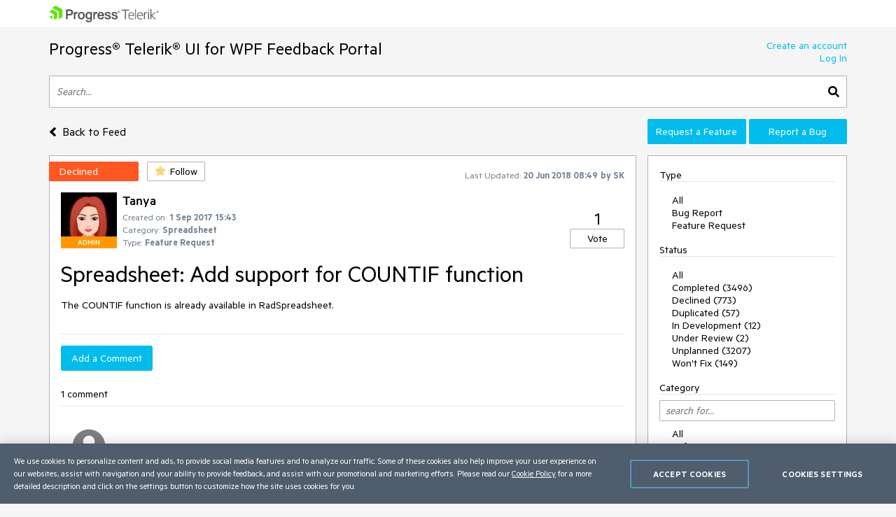

--- FILE ---
content_type: text/html; charset=utf-8
request_url: https://feedback.telerik.com/wpf/1354520-spreadsheet-add-support-for-countif-function
body_size: 17284
content:
<!DOCTYPE html>

<html>
<head>
    <meta name="viewport" content="width=device-width" />
    <link rel="shortcut icon" href="/content/images/favicon.ico" />

    <link rel="preconnect" href="https://stats.g.doubleclick.net">
    <link rel="preconnect" href="https://www.googletagmanager.com">

    <link rel="preload" href="/content/fonts/metric-light.woff2" as="font" crossorigin="anonymous" />
    <link rel="preload" href="/content/fonts/metric-medium.woff2" as="font" crossorigin="anonymous" />
    <link rel="preload" href="/content/fonts/metric-regular.woff2" as="font" crossorigin="anonymous" />
    <link rel="preload" href="/content/fonts/metric-semibold.woff2" as="font" crossorigin="anonymous" />

    
    <title>
        Spreadsheet: Add support for COUNTIF function
    </title>
    
	<meta name="feedback-portal" content="1" />
	<meta name="thread-id" content="1354520" />
	<meta name="thread-status" content="3" />
	<meta name="thread-type" content="2" />
		<meta name="thread-category" content="1158" />


    <link href="/content/css?v=VBn70ooU1jLOoo3ldNhAsf812CHkHXxZObR7XoKz2sA1" rel="stylesheet"/>


    <script src="/bundles/js?v=NcAgLPkyKb5gMPX76CByWNPf1s1P7kz57ffg6AIfn8E1" async></script>


    <script>
        window.addEventListener('DOMContentLoaded', (function () {
            var buttons = document.getElementsByTagName("button");
            for (var i = 0; i < buttons.length; i++) {
                buttons[i].setAttribute('disabled', 'disabled');
            }

            window._fpq = window._fpq || [];
            window._fpq.push(function () {
                for (var i = 0; i < buttons.length; i++) {
                    buttons[i].removeAttribute('disabled');
                }
            });
        }));
    </script>
    <!-- Google Tag Manager -->
    <script>
    window.isMobile = function () {
        var result = false;
        var matches = [
            /(Windows Phone(?: OS)?)\s(\d+)\.(\d+(\.\d+)?)/,
            /(Silk)\/(\d+)\.(\d+(\.\d+)?)/,
            /(Android|Android.*(?:Opera|Firefox).*?\/)\s*(\d+)\.?(\d+(\.\d+)?)?/,
            /(iPhone|iPod).*OS\s+(\d+)[\._]([\d\._]+)/,
            /(iPad).*OS\s+(\d+)[\._]([\d_]+)/,
            /(MeeGo).+NokiaBrowser\/(\d+)\.([\d\._]+)/,
            /(webOS)\/(\d+)\.(\d+(\.\d+)?)/,
            /(BlackBerry|BB10).*?Version\/(\d+)\.(\d+(\.\d+)?)/,
            /(PlayBook).*?Tablet\s*OS\s*(\d+)\.(\d+(\.\d+)?)/,
            /(MSIE)\s+(\d+)\.(\d+(\.\d+)?)/,
            /(tizen).*?Version\/(\d+)\.(\d+(\.\d+)?)/i,
            /(sailfish).*rv:(\d+)\.(\d+(\.\d+)?).*firefox/i,
            /(Mobile).*rv:(\d+)\.(\d+(\.\d+)?).*Firefox/
        ];
        for (var i = 0; i < matches.length; i++) {
            result = matches[i].test(window.navigator.userAgent);
            if (result) {
                break;
            }
        }
        return result;
    }
</script>

<script type="text/plain" class="optanon-category-1">
    if (!isMobile()) {
        (function(w, d, s, l, i) {
		    w[l] = w[l] || [];
		    w[l].push({
		    'gtm.start': new Date().getTime(),
		    event: 'gtm.js'
		});
		    
        var f = d.getElementsByTagName(s)[0],
		j = d.createElement(s),
		dl = l != 'dataLayer' ? '&l=' + l : '';
		j.async = true;
		j.src = 'https://www.googletagmanager.com/gtm.js?id=' + i + dl;
		f.parentNode.insertBefore(j, f);
		})(window, document, 'script', 'dataLayer', "GTM-6X92");
	}
</script>

<script type="text/plain" class="optanon-category-2">
    if (isMobile()) {
	    window._gaq = window._gaq || [];
	    window._gaq.push(['_setAccount', "UA-111455-1"],
	    ['_setDomainName', '.telerik.com'],
	    ['_addIgnoredRef', 'telerik.com'],
	    ['_trackPageview']);

	    var ga = document.createElement('script'); 
        ga.type = 'text/javascript'; 
        ga.async = true;
	    ga.src = '//stats.g.doubleclick.net/dc.js';
	    var s = document.getElementsByTagName('script')[0]; 
        s.parentNode.insertBefore(ga, s);
	}
</script>

<script src="https://cdn.cookielaw.org/consent/3dfce4f2-dab6-4128-9f33-df7e0597da82/otSDKStub.js" data-language="en" type="text/javascript" charset="UTF-8" data-domain-script="3dfce4f2-dab6-4128-9f33-df7e0597da82" async></script>

    <!-- End Google Tag Manager -->

    
    
	<script>
		var isUserAuthenticated = false;
		function initializeUI() {
			$('#replyContent').kendoEditor({
				tools: [
					"formatting",
					"bold",
					"italic",
					"underline",
					"justifyLeft",
					"justifyCenter",
					"justifyRight",
					"insertUnorderedList",
					"insertOrderedList",
					"indent",
					"outdent",
					"createLink",
					"unlink",
					"insertImage",
					"backColor"
				]
			});

			var allowedExtensions = [".zip",".rar",".jpg",".png",".gif"];
			var maxFileSize = 20971520;

			$("#attachments").kendoUpload({
				async: {
					saveUrl: "/tempfile/save",
					removeUrl: "/tempfile/remove",
					autoUpload: true,
					batch: false,
					saveField: 'tempFile',
					removeField: 'name',
				},
				success: onSuccess,
				remove: onRemove,
				upload: onUpload
			});

			function onUpload(e) {
				var file = e.files[0];

				if (file.size <= 0) {
					notificationService.error("File is too small.", null, { timeOut: 0, extendedTimeOut: 0 });
					$('#dAttachmentError').empty();
					e.preventDefault();
					return;
				}

				if (allowedExtensions.indexOf(file.extension.toLowerCase()) < 0) {
					notificationService.error("Incorrect file extension. Please choose file with valid extension.", null, { timeOut: 0, extendedTimeOut: 0 });
					$('#dAttachmentError').empty();
					e.preventDefault();
					return;
				}

				var totalSize = $("#attachments")
					.data('kendoUpload')
					.getFiles()
					.reduce(function (total, currentFile) {
						return total + currentFile.size;
					}, 0);

				if (totalSize > maxFileSize) {
					notificationService.error("Files total size is too large."), null, { timeOut: 0, extendedTimeOut: 0 };
					$('#dAttachmentError').empty();
					e.preventDefault();
					return;
				}
			}

			function onSuccess(e) {
				var files = $("#attachments").data('kendoUpload').getFiles();

				if (e.operation === "upload") {
					e.files[0].tempName = e.response;
				}

				if (e.operation === "remove") {
					var removedFileIndex = files.indexOf(e.files[0]);
					if (removedFileIndex >= 0) {
						files.splice(removedFileIndex, 1);
					}
				}

				$('#replyForm').find('.uploaded-attachment').remove();

				for (var i = 0; i < files.length; i++) {
					$("<input />")
						.attr("name", 'attachments[' + i + '].name')
						.attr("type", 'hidden')
						.addClass('uploaded-attachment')
						.val(files[i].name)
						.appendTo('#replyForm');

					$("<input />")
						.attr("name", 'attachments[' + i + '].tempFileName')
						.attr("type", 'hidden')
						.addClass('uploaded-attachment')
						.val(files[i].tempName)
						.appendTo('#replyForm');
				}

				$('#attachments').blur();
			}

			function onRemove(e) {
				e.data = {
					tempFileName: e.files[0].tempName,
					name: e.files[0].name
				};
			}
		};

		window._fpq = window._fpq || [];
		window._fpq.push(function () {
			if (window.location.hash == '#posted') {
				window.location.hash = '';
				scrollAndShowNotification();
			}
		});

		function onReplySucceeded() {
			initializeUI();
			grecaptcha.render($('#replyCpt')[0])
			$.validator.unobtrusive.parse("#replyForm");

			if (isUserAuthenticated) {
				notificationService.success("Your comment has been posted successfully!");
			} else {
				window.location.href = window.location.href + '#posted';
				window.location.reload();
			}

			$(window).off('beforeunload');
		}

		function submitReply() {
			$('#replyForm').submit();
		}

		function replyBtnClick() {
			var $replyForm = $('#replyForm');
			$replyForm.validate();

			if (!$replyForm.valid()) {
				return;
			}

			if (isUserAuthenticated) {
				grecaptcha.execute();
			} else {
				openAuthPopup('/authentication/logincallback', function () { grecaptcha.execute() });
			}
		}

		function scrollAndShowNotification() {
			$('html, body').animate({
				scrollTop: ($('.comment-box').first().offset().top)
			}, 500);

			notificationService.success("Your comment has been posted successfully!")
		}

		function showReplyContainer(button) {
			$(button).spinLoaderInline();

			loadReplyScripts()
				.then(function () {
					$('#reply-container-toggle').hide();
					$('#reply-container')
						.show(0, function () {
							scrollElementToBottom('btnReply')
						});
                    $(window).on('beforeunload', canLeavePage);
				});
		}

		function canLeavePage() {
            var val = $('#replyContent').data('kendoEditor').value();
            if (val) {
                return 'Are you sure you want to leave this page?'
            }
		}

		var replyScriptsPromise = null;

		function loadReplyScripts() {
			if (!replyScriptsPromise) {
				replyScriptsPromise = Promise.all([
					loadCssAsync('https://kendo.cdn.telerik.com/2019.1.220/styles/kendo.common-office365.min.css'),
					loadCssAsync('https://kendo.cdn.telerik.com/2019.1.220/styles/kendo.office365.min.css'),
					loadCssAsync('https://kendo.cdn.telerik.com/2019.1.220/styles/kendo.office365.mobile.min.css'),
					loadScriptAsync('https://kendo.cdn.telerik.com/2019.1.220/js/jszip.min.js'),
					loadScriptAsync('https://kendo.cdn.telerik.com/2019.1.220/js/kendo.all.min.js'),
					loadRecaptcha()
				])
					.then(function () {
						initializeUI();
					});
			}

			return replyScriptsPromise;
		}

		function loadRecaptcha() {
			return new Promise(function (resolve, reject) {
				window.grecaptchaLoad = function () {
					grecaptcha.render($('#replyCpt')[0]);
					resolve();
				}

				loadScriptAsync('https://www.google.com/recaptcha/api.js?onload=grecaptchaLoad&render=explicit', null, true)
					.then(function () { }, reject);
			});
		}

		function scrollElementToBottom(elementId) {
			var $element = $('#' + elementId);

			if (isInViewPort($element)) {
				return;
			}

			var topOffset = $element.offset().top - $(window).height() + 50;

			if (topOffset <= 0) {
				return;
			}

			$('html, body').animate({
				scrollTop: topOffset
			}, 500);
		}

		function isInViewPort($element) {
			var viewPortTop = $(window).scrollTop();
			var viewPortBottom = viewPortTop + $(window).height();

			var elementTop = $element.offset().top;

			var result = elementTop < viewPortBottom && elementTop > viewPortTop;

			return result;
		}
	</script>


</head>
<body class="row no-gutters">
	<!-- Google Tag Manager (noscript) -->
	<noscript>
		<iframe src="https://www.googletagmanager.com/ns.html?id=GTM-6X92"
				height="0" width="0" style="display:none;visibility:hidden"></iframe>
	</noscript>
	<!-- End Google Tag Manager (noscript) -->
	<div class="col-12">
		<div class="header mb-3 pr-sm-0 pl-sm-0 pl-3 pr-3">
			<div class="container">
				<a href="https://www.telerik.com/" class="e2e-progress-telerik-link row">
					<img class="logo" src="/content/images/logo.png" />
				</a>
			</div>
		</div>
		<div class="pr-sm-0 pl-sm-0 pl-3 pr-3">
			<div class="container e2e-main-container">





<div class="row justify-content-between">
    <div class="portal-header col p-0 pb-3">
        <a href="/wpf" class="txt-link e2e-portal-name-link">
            Progress&#174; Telerik&#174; UI for WPF Feedback Portal
        </a>
    </div>
    <div class="side-bar-toggle col-auto d-md-none d-flex align-items-end pb-3">
		<svg xmlns="http://www.w3.org/2000/svg" viewBox="0 0 448 512"><path d="M16 132h416c8.837 0 16-7.163 16-16V76c0-8.837-7.163-16-16-16H16C7.163 60 0 67.163 0 76v40c0 8.837 7.163 16 16 16zm0 160h416c8.837 0 16-7.163 16-16v-40c0-8.837-7.163-16-16-16H16c-8.837 0-16 7.163-16 16v40c0 8.837 7.163 16 16 16zm0 160h416c8.837 0 16-7.163 16-16v-40c0-8.837-7.163-16-16-16H16c-8.837 0-16 7.163-16 16v40c0 8.837 7.163 16 16 16z" /></svg>
    </div>
    <div class="col-auto p-0 d-none d-md-inline-block pb-3">
            <a href="https://www.telerik.com/login/v2/telerik#register" target="_blank" class="row justify-content-end no-gutters e2e-create-account-link">Create an account</a>
            <a href="javascript:void(0)" class="row justify-content-end no-gutters e2e-log-in-link" onclick="window.openAuthPopup('/Authentication/LogInCallback')">Log In</a>
    </div>
</div>

<div class="row mb-3">
    <div class="col p-0">
        <div class="search-container">
<form action="/wpf/search" class="row no-gutters justify-content-between" method="get">                <input id="txtSearch" type="text" name="searchterm" class="search-box col e2e-main-search" maxlength="500" placeholder="Search..." />
				<button class="search-btn col-auto e2e-main-search-button">
					<svg xmlns="http://www.w3.org/2000/svg" viewBox="0 0 512 512"><path d="M505 442.7L405.3 343c-4.5-4.5-10.6-7-17-7H372c27.6-35.3 44-79.7 44-128C416 93.1 322.9 0 208 0S0 93.1 0 208s93.1 208 208 208c48.3 0 92.7-16.4 128-44v16.3c0 6.4 2.5 12.5 7 17l99.7 99.7c9.4 9.4 24.6 9.4 33.9 0l28.3-28.3c9.4-9.4 9.4-24.6.1-34zM208 336c-70.7 0-128-57.2-128-128 0-70.7 57.2-128 128-128 70.7 0 128 57.2 128 128 0 70.7-57.2 128-128 128z" /></svg>
				</button>
</form>        </div>
    </div>
</div>

<div class="row top-nav mb-3">
		<div class="pl-0 col-lg-8 col-xl-9 align-self-xl-center align-self-sm-end">
			<span>
				<a class="txt-link no-hover e2e-back-to-feed-button" href="/wpf">
					<svg xmlns="http://www.w3.org/2000/svg" class="arrow-back-to-feed mr-1 u-vam" viewBox="0 0 256 512"><path d="M31.7 239l136-136c9.4-9.4 24.6-9.4 33.9 0l22.6 22.6c9.4 9.4 9.4 24.6 0 33.9L127.9 256l96.4 96.4c9.4 9.4 9.4 24.6 0 33.9L201.7 409c-9.4 9.4-24.6 9.4-33.9 0l-136-136c-9.5-9.4-9.5-24.6-.1-34z" /></svg>
					<span class="h4 u-vam">Back to Feed</span>
				</a>
				</span>
			</div>
    <div class="pb-3 pb-lg-0 col-lg-4 col-md-12 col-xl-3 p-0 align-self-end order-first order-lg-last">
        <div class="row no-gutters">
                <a class="col-md col-lg-12 col-xl mt-xl-0 mt-2 btn-accent e2e-submit-issue-link "
                   target="_blank"
                   href="https://www.telerik.com/account/support-center/contact-us/technical-support?fbp=true&amp;pid=601&amp;type=2&amp;spid=&amp;q=">
                    Request a Feature
                </a>
                <a class="col-md col-lg-12 col-xl mt-xl-0 mt-2 btn-accent e2e-submit-issue-link ml-xl-1 ml-lg-0 ml-0 ml-md-1"
                   target="_blank"
                   href="https://www.telerik.com/account/support-center/contact-us/technical-support?fbp=true&amp;pid=601&amp;type=3&amp;spid=&amp;q=">
                    Report a Bug
                </a>
        </div>
    </div>
</div>

<div class="row">
    <div class="col-12 col-md-8 col-xl-9 pl-0 pr-0 pr-md-3">







<div id="thread-details-1354520" class="thread-box pt-2 e2e-ticket-box">
	<div class="row justify-content-between no-gutters mr-3">

		<div class="col-auto u-ml-1">
			<div>
				<div class="d-inline-block thread-status e2e-thread-status thread-status-declined" data-title="Not a valid feature request or bug report.">
					Declined
				</div>
				<div class="d-inline-block pl-2">
					
<div id="follow-1354520">
<form action="/follower/follow" data-ajax="true" data-ajax-begin="$(&#39;#follow-1354520 button&#39;).prop(&#39;disabled&#39;, true)" data-ajax-failure="notificationService.defaultError()" data-ajax-mode="replace-with" data-ajax-success="window.reloadPage()" data-ajax-update="#follow-1354520" id="form0" method="post">		<input type="hidden" name="id" value="1354520" />
		
			<input name="__RequestVerificationToken" type="hidden" value="19Qs6XRuwPcvi72gRpKWx3tHpMkYSlouWo-njnrgFTuZSJJDpoi91yU7UeOAdhwg-tBx-4itf751qEkWSlWjIcy8VhGLLUBLijbL9l3hZW6aAGMnOtxqJtiRzm25A2ZCo51SsoLDcIq2lKj7jYA5xA2" />
		
			<button class="portal-btn btn-follow e2e-follow-btn"
					type="button"
					onclick="openAuthPopup('/authentication/logincallback', function() {$('#follow-1354520 form').submit()}); return false">
				<svg xmlns="http://www.w3.org/2000/svg" viewBox="0 0 576 512"><path d="M259.3 17.8L194 150.2 47.9 171.5c-26.2 3.8-36.7 36.1-17.7 54.6l105.7 103-25 145.5c-4.5 26.3 23.2 46 46.4 33.7L288 439.6l130.7 68.7c23.2 12.2 50.9-7.4 46.4-33.7l-25-145.5 105.7-103c19-18.5 8.5-50.8-17.7-54.6L382 150.2 316.7 17.8c-11.7-23.6-45.6-23.9-57.4 0z" /></svg>
				<span>Follow</span>
			</button>
</form></div>
				</div>
			</div>
		</div>
		<div class="col-md col-lg-auto align-self-start text-center d-none d-md-inline-block u-pt10">
			<span class="lbl-sm">Last Updated:</span>
			<span class="txt-sm e2e-last-updated-time" data-utcdate="1529484556397">20 Jun 2018 08:49</span>
			<span class="txt-sm e2e-last-updated-by-user">
				by 					<span class="txt-sm">SK</span>
			</span>
		</div>
	</div>
	<div class="row no-gutters justify-content-between mr-3 mt-3 ml-3">
		<div class="row col no-gutters">
			<div class="col-auto mr-2">
				<div class="avatar-container">
		<img src="/images/adminimages/admin-user-1284.jpg" loading="lazy" 
			 onerror="this.src ='/content/images/default-avatar.svg';this.className='img-def-avatar e2e-avatar-image';this.onerror = null"
			 class="img-avatar e2e-avatar-image" />
	
		<div class="badge-adm e2e-admin-badge">ADMIN</div>
</div>
			</div>
			<div class="row col u-wsnw">
				<div class="col-12">
					<span class="header3 e2e-thread-created-by-user">Tanya</span>
				</div>
				<div class="row no-gutters col-12 align-self-end">
					<div class="col-12">
						<span class="lbl-sm">Created on:</span>
						<span class="txt-sm e2e-created-on" data-utcdate="1504280585870">01 Sep 2017 15:43</span>
					</div>
						<div class="col-12 e2e-ticket-category-section">
							<span class="lbl-sm">Category:</span>
							<span class="txt-sm e2e-ticket-category">Spreadsheet</span>
						</div>
					<div class="col-12">
						<span class="lbl-sm">Type:</span>
						<span class="txt-sm e2e-ticket-type">Feature Request</span>
					</div>
				</div>
			</div>
		</div>
		<div class="col-auto align-self-end">
			
<form action="/vote/votethread" data-ajax="true" data-ajax-begin="$(&#39;#vote-1354520 button&#39;).prop(&#39;disabled&#39;, true)" data-ajax-failure="notificationService.defaultError()" data-ajax-mode="replace-with" data-ajax-success="window.reloadPage()" data-ajax-update="#vote-1354520" id="vote-1354520" method="post">	<div class="row no-gutters justify-content-center">
		<div class="col-auto">
			<span class="txt-lg e2e-votes-count ">1</span>
		</div>
	</div>
	<div class="row no-gutters justify-content-center">
		<div class="col-auto">
				<button class="portal-btn btn-vote e2e-vote-button"
						type="button"
						onclick="openAuthPopup('/authentication/logincallback', function() {
							$('#vote-1354520').submit();
						}); return false">
					Vote
				</button>
		</div>
		<input name="__RequestVerificationToken" type="hidden" value="ZVhaFxnLuQMRY8Qb7bXM78S8-Af4Q61t482DNPSZpVra-vhbt3weeY5KwU-duc-37A5jyy23Tbdqbj2dI8KACJdANoh3On2S7BJRb-dKcB2-YvbpFsWYTxTiLhjXcjdQ7CG5RFjBK0vmj8bgLXyc0g2" />
	</div>
	<input name="portalThreadId" value="1354520" type="hidden" />
	<input name="voteCount" value="1" type="hidden" />
</form>
		</div>
	</div>
	<div class="txt-xl u-wwbw m-3 e2e-thread-title">Spreadsheet: Add support for COUNTIF function</div>
	<div class="u-bb pb-3 mr-3 ml-3">
		<div class="e2e-thread-description u-wwbw msg-content">
			<pre>The COUNTIF function is already available in RadSpreadsheet.</pre>
		</div>


	</div>
	<div id="reply-container-toggle" class="m-3 mb-4">
		<button onclick="showReplyContainer(this)" class="color-btn btn-accent btn-l e2e-add-comment-button">Add a Comment</button>
	</div>
	<div id="reply-container" class="m-3 mb-5 e2e-reply-section"  style="display:none">
<form action="/wpf/1354520/reply" class="u-bb pb-3" data-ajax="true" data-ajax-begin="$(&#39;#btnReply&#39;).text(&#39;Posting&#39;).spinLoaderInline()" data-ajax-failure="notificationService.defaultError()" data-ajax-method="POST" data-ajax-mode="replace-with" data-ajax-success="onReplySucceeded()" data-ajax-update="#thread-details-1354520" id="replyForm" method="post">			<label for="replyContent">Your Comment</label>
			<textarea data-val="true" data-val-htmlrequired="Comment text is required" autocomplete="off" name="messageContent" id="replyContent" class="w-100 u-h250 mb-2"></textarea>
			<div class="field-validation-valid e2e-comment-validation" data-valmsg-for="messageContent" data-valmsg-replace="true"></div>
			<label class="mt-3 mr-2" for="attachments">Attach files</label>
			<span class="lbl-sm">(Total attached files size should be smaller than <b>20mb</b>. Allowed extensions: <b>.zip, .rar, .jpg, .png, .gif</b>)</span>
			<div class="w-100">
				<input data-val="true" data-val-tempname="Files not yet uploaded" name="attachments" id="attachments" type="file" autocomplete="off" accept=".zip,.rar,.jpg,.png,.gif" />
			</div>
			<div id="dAttachmentError" class="field-validation-valid" data-valmsg-for="attachments" data-valmsg-replace="true"></div>
			
				<div class="g-recaptcha" data-callback="submitReply" data-siteKey="6LfgW3QUAAAAAFVWIO08xZxDocGf3mHApyXN6dvJ" data-size="invisible" id="replyCpt"></div>
				<input name="__RequestVerificationToken" type="hidden" value="856nz2H4X-vM55Zb_XE754bTkgGiXIHv-7a58JaEGyk9O8LX_hQyZvHqtayyBP4Wob0Mz97mGHVE7jZFDG4gHg_mR3XtDyfwskoymUGLFVtXPR7Df9KZhX9ZC4vObifT4Qy3uimmQAJwpvKjt0hHfw2" />
			
			<button id="btnReply" onclick="replyBtnClick()" class="mt-3 color-btn btn-accent btn-l e2e-post-comment-button" type="button">Post Comment</button>
</form>	</div>
	<div class="m-3 pb-2 u-bb e2e-thread-comments-count">
			1 comment
	</div>
		<div class="e2e-comment-box comment-box">
			<div class="row mb-2 no-gutters mr-3 ml-3">
				<div class="col-auto mr-2">
					<div class="avatar-container">
		<img src="/content/images/default-avatar.svg" class="img-def-avatar e2e-avatar-image" loading="lazy" />
	
</div>
				</div>
				<div class="row col-auto align-self-end u-wsnw">
					<div class="col-12">
						<span class="header3 e2e-comment-created-by-user">SK</span>
					</div>
					<div class="col-12">
						<span class="lbl-sm">Posted on:</span>
						<span class="txt-sm e2e-posted-on" data-utcdate="1529484556397">20 Jun 2018 08:49</span>
					</div>
				</div>
			</div>
			<div class="e2e-comment-description-wrapper thread-message u-wwbw col-12 p-3 ">
				<div class="e2e-comment-description msg-content">
					<pre>hi can any one have idea </pre>
				</div>
			</div>
		</div>
</div>
</div>
    <div class="side-bar-container col-md-4 col-xl-3 p-0 d-md-inline-block d-none">


        <div class="col-8 col-sm-6 col-md-12 side-bar pl-3 pr-3">
            <div class="mt-2 d-md-none">
                    <a href="https://www.telerik.com/login/v2/telerik#register" target="_blank" class="d-block pt-1 pb-1 w-100">Create an account</a>
                    <a href="javascript:void(0)" class="d-block pt-1 pb-1 w-100" onclick="window.openAuthPopup('/Authentication/LogInCallback')">Log In</a>

                <div class="mt-3 mb-3 u-bb">View</div>
                <ul class="side-bar-list pb-2">
                        <li class="">
                            <a class="txt-link  pt-1 pb-1 d-inline-block w-100" href="/wpf?listMode=Recent">Recently Updated</a>
                        </li>
                        <li class="">
                            <a class="txt-link  pt-1 pb-1 d-inline-block w-100" href="/wpf?listMode=New">New Items</a>
                        </li>
                        <li class="">
                            <a class="txt-link  pt-1 pb-1 d-inline-block w-100" href="/wpf?listMode=Popular">Most Popular</a>
                        </li>
				<li class="">
					<a class="txt-link  pt-1 pb-1 d-inline-block w-100" href="/wpf/status-info">Status Info</a>
				</li>
                </ul>
            </div>
            <div class="u-bb mt-2 mb-3">Type</div>
            <ul class="side-bar-list e2e-side-bar-type">
                <li class="">
                    <a class="txt-link e2e-all-types-link e2e-type-link pt-1 pb-1 w-100 d-inline-block d-md-inline" href="/wpf">All</a>
                </li>
                    <li class="">
                        <a class="txt-link e2e-type-link pt-1 pb-1 w-100 d-inline-block d-md-inline" href="/wpf?typeId=3">Bug Report</a>
                    </li>
                    <li class="">
                        <a class="txt-link e2e-type-link pt-1 pb-1 w-100 d-inline-block d-md-inline" href="/wpf?typeId=2">Feature Request</a>
                    </li>
            </ul>
            <div class="u-bb mt-3 mb-3">Status</div>
            <ul class="side-bar-list e2e-side-bar-status">
                <li class="">
                    <a class="txt-link e2e-all-statuses-link e2e-status-link pt-1 pb-1 w-100 d-inline-block d-md-inline" href="/wpf">All</a>
                </li>
                    <li class="">
                        <a class="txt-link  e2e-status-link pt-1 pb-1 w-100 d-inline-block d-md-inline" href="/wpf?statusId=2">Completed (3496)</a>
                    </li>
                    <li class="">
                        <a class="txt-link  e2e-status-link pt-1 pb-1 w-100 d-inline-block d-md-inline" href="/wpf?statusId=3">Declined (773)</a>
                    </li>
                    <li class="">
                        <a class="txt-link  e2e-status-link pt-1 pb-1 w-100 d-inline-block d-md-inline" href="/wpf?statusId=31">Duplicated (57)</a>
                    </li>
                    <li class="">
                        <a class="txt-link  e2e-status-link pt-1 pb-1 w-100 d-inline-block d-md-inline" href="/wpf?statusId=6">In Development (12)</a>
                    </li>
                    <li class="">
                        <a class="txt-link  e2e-status-link pt-1 pb-1 w-100 d-inline-block d-md-inline" href="/wpf?statusId=7">Under Review (2)</a>
                    </li>
                    <li class="">
                        <a class="txt-link  e2e-status-link pt-1 pb-1 w-100 d-inline-block d-md-inline" href="/wpf?statusId=4">Unplanned (3207)</a>
                    </li>
                    <li class="">
                        <a class="txt-link  e2e-status-link pt-1 pb-1 w-100 d-inline-block d-md-inline" href="/wpf?statusId=5">Won&#39;t Fix (149)</a>
                    </li>
            </ul>
                <div class="side-bar-header u-bb mt-3 mb-3 mb-md-2">Category</div>
                <input type="text" name="cat-search" class="col-12 d-none d-md-block mb-2 prompt e2e-category-filter" placeholder="search for..." />
                <ul class="side-bar-list cat-list e2e-side-bar-category">
                    <li class="">
                        <a class="txt-link e2e-all-categories-link e2e-category-link pt-1 pb-1 w-100 d-inline-block d-md-inline" href="/wpf">All</a>
                    </li>
                        <li class="cat-link " data-title="UI for WPF">
                            <a class="txt-link e2e-category-link pt-1 pb-1 w-100 d-inline-block d-md-inline" href="/wpf?categoryId=601">UI for WPF</a>
                        </li>
                        <li class="cat-link " data-title="AI Coding Assistant">
                            <a class="txt-link e2e-category-link pt-1 pb-1 w-100 d-inline-block d-md-inline" href="/wpf?categoryId=2870">AI Coding Assistant</a>
                        </li>
                        <li class="cat-link " data-title="AIPrompt">
                            <a class="txt-link e2e-category-link pt-1 pb-1 w-100 d-inline-block d-md-inline" href="/wpf?categoryId=2805">AIPrompt</a>
                        </li>
                        <li class="cat-link " data-title="AutoCompleteBox">
                            <a class="txt-link e2e-category-link pt-1 pb-1 w-100 d-inline-block d-md-inline" href="/wpf?categoryId=1059">AutoCompleteBox</a>
                        </li>
                        <li class="cat-link " data-title="AutoSuggestBox">
                            <a class="txt-link e2e-category-link pt-1 pb-1 w-100 d-inline-block d-md-inline" href="/wpf?categoryId=2196">AutoSuggestBox</a>
                        </li>
                        <li class="cat-link " data-title="Badge">
                            <a class="txt-link e2e-category-link pt-1 pb-1 w-100 d-inline-block d-md-inline" href="/wpf?categoryId=2389">Badge</a>
                        </li>
                        <li class="cat-link " data-title="Barcode">
                            <a class="txt-link e2e-category-link pt-1 pb-1 w-100 d-inline-block d-md-inline" href="/wpf?categoryId=906">Barcode</a>
                        </li>
                        <li class="cat-link " data-title="BarcodeReader">
                            <a class="txt-link e2e-category-link pt-1 pb-1 w-100 d-inline-block d-md-inline" href="/wpf?categoryId=1159">BarcodeReader</a>
                        </li>
                        <li class="cat-link " data-title="Book">
                            <a class="txt-link e2e-category-link pt-1 pb-1 w-100 d-inline-block d-md-inline" href="/wpf?categoryId=716">Book</a>
                        </li>
                        <li class="cat-link " data-title="BreadCrumb">
                            <a class="txt-link e2e-category-link pt-1 pb-1 w-100 d-inline-block d-md-inline" href="/wpf?categoryId=868">BreadCrumb</a>
                        </li>
                        <li class="cat-link " data-title="BulletGraph">
                            <a class="txt-link e2e-category-link pt-1 pb-1 w-100 d-inline-block d-md-inline" href="/wpf?categoryId=803">BulletGraph</a>
                        </li>
                        <li class="cat-link " data-title="BusyIndicator">
                            <a class="txt-link e2e-category-link pt-1 pb-1 w-100 d-inline-block d-md-inline" href="/wpf?categoryId=752">BusyIndicator</a>
                        </li>
                        <li class="cat-link " data-title="Buttons">
                            <a class="txt-link e2e-category-link pt-1 pb-1 w-100 d-inline-block d-md-inline" href="/wpf?categoryId=712">Buttons</a>
                        </li>
                        <li class="cat-link " data-title="Calculator">
                            <a class="txt-link e2e-category-link pt-1 pb-1 w-100 d-inline-block d-md-inline" href="/wpf?categoryId=923">Calculator</a>
                        </li>
                        <li class="cat-link " data-title="Calendar">
                            <a class="txt-link e2e-category-link pt-1 pb-1 w-100 d-inline-block d-md-inline" href="/wpf?categoryId=605">Calendar</a>
                        </li>
                        <li class="cat-link " data-title="Callout">
                            <a class="txt-link e2e-category-link pt-1 pb-1 w-100 d-inline-block d-md-inline" href="/wpf?categoryId=2155">Callout</a>
                        </li>
                        <li class="cat-link " data-title="CardView">
                            <a class="txt-link e2e-category-link pt-1 pb-1 w-100 d-inline-block d-md-inline" href="/wpf?categoryId=2275">CardView</a>
                        </li>
                        <li class="cat-link " data-title="Carousel ">
                            <a class="txt-link e2e-category-link pt-1 pb-1 w-100 d-inline-block d-md-inline" href="/wpf?categoryId=603">Carousel </a>
                        </li>
                        <li class="cat-link " data-title="ChartView">
                            <a class="txt-link e2e-category-link pt-1 pb-1 w-100 d-inline-block d-md-inline" href="/wpf?categoryId=904">ChartView</a>
                        </li>
                        <li class="cat-link " data-title="ChartView3D">
                            <a class="txt-link e2e-category-link pt-1 pb-1 w-100 d-inline-block d-md-inline" href="/wpf?categoryId=1776">ChartView3D</a>
                        </li>
                        <li class="cat-link " data-title="Chat">
                            <a class="txt-link e2e-category-link pt-1 pb-1 w-100 d-inline-block d-md-inline" href="/wpf?categoryId=1854">Chat</a>
                        </li>
                        <li class="cat-link " data-title="CircularProgressBar">
                            <a class="txt-link e2e-category-link pt-1 pb-1 w-100 d-inline-block d-md-inline" href="/wpf?categoryId=2563">CircularProgressBar</a>
                        </li>
                        <li class="cat-link " data-title="CloudUpload">
                            <a class="txt-link e2e-category-link pt-1 pb-1 w-100 d-inline-block d-md-inline" href="/wpf?categoryId=1489">CloudUpload</a>
                        </li>
                        <li class="cat-link " data-title="CollectionNavigator">
                            <a class="txt-link e2e-category-link pt-1 pb-1 w-100 d-inline-block d-md-inline" href="/wpf?categoryId=1024">CollectionNavigator</a>
                        </li>
                        <li class="cat-link " data-title="ColorEditor">
                            <a class="txt-link e2e-category-link pt-1 pb-1 w-100 d-inline-block d-md-inline" href="/wpf?categoryId=924">ColorEditor</a>
                        </li>
                        <li class="cat-link " data-title="ColorPicker">
                            <a class="txt-link e2e-category-link pt-1 pb-1 w-100 d-inline-block d-md-inline" href="/wpf?categoryId=676">ColorPicker</a>
                        </li>
                        <li class="cat-link " data-title="ComboBox">
                            <a class="txt-link e2e-category-link pt-1 pb-1 w-100 d-inline-block d-md-inline" href="/wpf?categoryId=687">ComboBox</a>
                        </li>
                        <li class="cat-link " data-title="ContextMenu">
                            <a class="txt-link e2e-category-link pt-1 pb-1 w-100 d-inline-block d-md-inline" href="/wpf?categoryId=710">ContextMenu</a>
                        </li>
                        <li class="cat-link " data-title="Data Virtualization ">
                            <a class="txt-link e2e-category-link pt-1 pb-1 w-100 d-inline-block d-md-inline" href="/wpf?categoryId=785">Data Virtualization </a>
                        </li>
                        <li class="cat-link " data-title="DataBar">
                            <a class="txt-link e2e-category-link pt-1 pb-1 w-100 d-inline-block d-md-inline" href="/wpf?categoryId=961">DataBar</a>
                        </li>
                        <li class="cat-link " data-title="DataFilter">
                            <a class="txt-link e2e-category-link pt-1 pb-1 w-100 d-inline-block d-md-inline" href="/wpf?categoryId=748">DataFilter</a>
                        </li>
                        <li class="cat-link " data-title="DataForm">
                            <a class="txt-link e2e-category-link pt-1 pb-1 w-100 d-inline-block d-md-inline" href="/wpf?categoryId=826">DataForm</a>
                        </li>
                        <li class="cat-link " data-title="DataPager">
                            <a class="txt-link e2e-category-link pt-1 pb-1 w-100 d-inline-block d-md-inline" href="/wpf?categoryId=750">DataPager</a>
                        </li>
                        <li class="cat-link " data-title="DataServiceDataSource">
                            <a class="txt-link e2e-category-link pt-1 pb-1 w-100 d-inline-block d-md-inline" href="/wpf?categoryId=871">DataServiceDataSource</a>
                        </li>
                        <li class="cat-link " data-title="DatePicker">
                            <a class="txt-link e2e-category-link pt-1 pb-1 w-100 d-inline-block d-md-inline" href="/wpf?categoryId=632">DatePicker</a>
                        </li>
                        <li class="cat-link " data-title="DateRangePicker">
                            <a class="txt-link e2e-category-link pt-1 pb-1 w-100 d-inline-block d-md-inline" href="/wpf?categoryId=2806">DateRangePicker</a>
                        </li>
                        <li class="cat-link " data-title="DateTimePicker">
                            <a class="txt-link e2e-category-link pt-1 pb-1 w-100 d-inline-block d-md-inline" href="/wpf?categoryId=746">DateTimePicker</a>
                        </li>
                        <li class="cat-link " data-title="DesktopAlert">
                            <a class="txt-link e2e-category-link pt-1 pb-1 w-100 d-inline-block d-md-inline" href="/wpf?categoryId=1636">DesktopAlert</a>
                        </li>
                        <li class="cat-link " data-title="Diagram">
                            <a class="txt-link e2e-category-link pt-1 pb-1 w-100 d-inline-block d-md-inline" href="/wpf?categoryId=958">Diagram</a>
                        </li>
                        <li class="cat-link " data-title="Docking">
                            <a class="txt-link e2e-category-link pt-1 pb-1 w-100 d-inline-block d-md-inline" href="/wpf?categoryId=706">Docking</a>
                        </li>
                        <li class="cat-link " data-title="DragAndDropManager">
                            <a class="txt-link e2e-category-link pt-1 pb-1 w-100 d-inline-block d-md-inline" href="/wpf?categoryId=685">DragAndDropManager</a>
                        </li>
                        <li class="cat-link " data-title="DragDropManager">
                            <a class="txt-link e2e-category-link pt-1 pb-1 w-100 d-inline-block d-md-inline" href="/wpf?categoryId=879">DragDropManager</a>
                        </li>
                        <li class="cat-link " data-title="EntityFrameworkCoreDataSource">
                            <a class="txt-link e2e-category-link pt-1 pb-1 w-100 d-inline-block d-md-inline" href="/wpf?categoryId=2210">EntityFrameworkCoreDataSource</a>
                        </li>
                        <li class="cat-link " data-title="EntityFrameworkDataSource">
                            <a class="txt-link e2e-category-link pt-1 pb-1 w-100 d-inline-block d-md-inline" href="/wpf?categoryId=909">EntityFrameworkDataSource</a>
                        </li>
                        <li class="cat-link " data-title="Expander">
                            <a class="txt-link e2e-category-link pt-1 pb-1 w-100 d-inline-block d-md-inline" href="/wpf?categoryId=678">Expander</a>
                        </li>
                        <li class="cat-link " data-title="ExpressionEditor">
                            <a class="txt-link e2e-category-link pt-1 pb-1 w-100 d-inline-block d-md-inline" href="/wpf?categoryId=828">ExpressionEditor</a>
                        </li>
                        <li class="cat-link " data-title="ExpressionParser">
                            <a class="txt-link e2e-category-link pt-1 pb-1 w-100 d-inline-block d-md-inline" href="/wpf?categoryId=2390">ExpressionParser</a>
                        </li>
                        <li class="cat-link " data-title="FileDialogs">
                            <a class="txt-link e2e-category-link pt-1 pb-1 w-100 d-inline-block d-md-inline" href="/wpf?categoryId=1825">FileDialogs</a>
                        </li>
                        <li class="cat-link " data-title="FilePathPicker">
                            <a class="txt-link e2e-category-link pt-1 pb-1 w-100 d-inline-block d-md-inline" href="/wpf?categoryId=2065">FilePathPicker</a>
                        </li>
                        <li class="cat-link " data-title="GanttView">
                            <a class="txt-link e2e-category-link pt-1 pb-1 w-100 d-inline-block d-md-inline" href="/wpf?categoryId=959">GanttView</a>
                        </li>
                        <li class="cat-link " data-title="Gauge">
                            <a class="txt-link e2e-category-link pt-1 pb-1 w-100 d-inline-block d-md-inline" href="/wpf?categoryId=634">Gauge</a>
                        </li>
                        <li class="cat-link " data-title="GridView">
                            <a class="txt-link e2e-category-link pt-1 pb-1 w-100 d-inline-block d-md-inline" href="/wpf?categoryId=602">GridView</a>
                        </li>
                        <li class="cat-link " data-title="HeatMap">
                            <a class="txt-link e2e-category-link pt-1 pb-1 w-100 d-inline-block d-md-inline" href="/wpf?categoryId=1023">HeatMap</a>
                        </li>
                        <li class="cat-link " data-title="HighlightTextBlock">
                            <a class="txt-link e2e-category-link pt-1 pb-1 w-100 d-inline-block d-md-inline" href="/wpf?categoryId=2752">HighlightTextBlock</a>
                        </li>
                        <li class="cat-link " data-title="ImageEditor">
                            <a class="txt-link e2e-category-link pt-1 pb-1 w-100 d-inline-block d-md-inline" href="/wpf?categoryId=869">ImageEditor</a>
                        </li>
                        <li class="cat-link " data-title="Installer and VS Extensions">
                            <a class="txt-link e2e-category-link pt-1 pb-1 w-100 d-inline-block d-md-inline" href="/wpf?categoryId=739">Installer and VS Extensions</a>
                        </li>
                        <li class="cat-link " data-title="LayoutControl">
                            <a class="txt-link e2e-category-link pt-1 pb-1 w-100 d-inline-block d-md-inline" href="/wpf?categoryId=1704">LayoutControl</a>
                        </li>
                        <li class="cat-link " data-title="Licensing">
                            <a class="txt-link e2e-category-link pt-1 pb-1 w-100 d-inline-block d-md-inline" href="/wpf?categoryId=2876">Licensing</a>
                        </li>
                        <li class="cat-link " data-title="ListBox">
                            <a class="txt-link e2e-category-link pt-1 pb-1 w-100 d-inline-block d-md-inline" href="/wpf?categoryId=960">ListBox</a>
                        </li>
                        <li class="cat-link " data-title="Map">
                            <a class="txt-link e2e-category-link pt-1 pb-1 w-100 d-inline-block d-md-inline" href="/wpf?categoryId=714">Map</a>
                        </li>
                        <li class="cat-link " data-title="MaskedInput">
                            <a class="txt-link e2e-category-link pt-1 pb-1 w-100 d-inline-block d-md-inline" href="/wpf?categoryId=830">MaskedInput</a>
                        </li>
                        <li class="cat-link " data-title="Menu">
                            <a class="txt-link e2e-category-link pt-1 pb-1 w-100 d-inline-block d-md-inline" href="/wpf?categoryId=709">Menu</a>
                        </li>
                        <li class="cat-link " data-title="MultiColumnComboBox">
                            <a class="txt-link e2e-category-link pt-1 pb-1 w-100 d-inline-block d-md-inline" href="/wpf?categoryId=1885">MultiColumnComboBox</a>
                        </li>
                        <li class="cat-link " data-title="NavigationView">
                            <a class="txt-link e2e-category-link pt-1 pb-1 w-100 d-inline-block d-md-inline" href="/wpf?categoryId=1967">NavigationView</a>
                        </li>
                        <li class="cat-link " data-title="NotifyIcon">
                            <a class="txt-link e2e-category-link pt-1 pb-1 w-100 d-inline-block d-md-inline" href="/wpf?categoryId=2156">NotifyIcon</a>
                        </li>
                        <li class="cat-link " data-title="NumericUpDown">
                            <a class="txt-link e2e-category-link pt-1 pb-1 w-100 d-inline-block d-md-inline" href="/wpf?categoryId=626">NumericUpDown</a>
                        </li>
                        <li class="cat-link " data-title="OfficeNavigationBar">
                            <a class="txt-link e2e-category-link pt-1 pb-1 w-100 d-inline-block d-md-inline" href="/wpf?categoryId=2700">OfficeNavigationBar</a>
                        </li>
                        <li class="cat-link " data-title="OutlookBar ">
                            <a class="txt-link e2e-category-link pt-1 pb-1 w-100 d-inline-block d-md-inline" href="/wpf?categoryId=701">OutlookBar </a>
                        </li>
                        <li class="cat-link " data-title="PanelBar">
                            <a class="txt-link e2e-category-link pt-1 pb-1 w-100 d-inline-block d-md-inline" href="/wpf?categoryId=627">PanelBar</a>
                        </li>
                        <li class="cat-link " data-title="PasswordBox">
                            <a class="txt-link e2e-category-link pt-1 pb-1 w-100 d-inline-block d-md-inline" href="/wpf?categoryId=1774">PasswordBox</a>
                        </li>
                        <li class="cat-link " data-title="PDFViewer">
                            <a class="txt-link e2e-category-link pt-1 pb-1 w-100 d-inline-block d-md-inline" href="/wpf?categoryId=964">PDFViewer</a>
                        </li>
                        <li class="cat-link " data-title="PersistenceFramework">
                            <a class="txt-link e2e-category-link pt-1 pb-1 w-100 d-inline-block d-md-inline" href="/wpf?categoryId=867">PersistenceFramework</a>
                        </li>
                        <li class="cat-link " data-title="PipsPager">
                            <a class="txt-link e2e-category-link pt-1 pb-1 w-100 d-inline-block d-md-inline" href="/wpf?categoryId=2731">PipsPager</a>
                        </li>
                        <li class="cat-link " data-title="PivotGrid">
                            <a class="txt-link e2e-category-link pt-1 pb-1 w-100 d-inline-block d-md-inline" href="/wpf?categoryId=1042">PivotGrid</a>
                        </li>
                        <li class="cat-link " data-title="ProgressBar">
                            <a class="txt-link e2e-category-link pt-1 pb-1 w-100 d-inline-block d-md-inline" href="/wpf?categoryId=628">ProgressBar</a>
                        </li>
                        <li class="cat-link " data-title="PropertyGrid">
                            <a class="txt-link e2e-category-link pt-1 pb-1 w-100 d-inline-block d-md-inline" href="/wpf?categoryId=854">PropertyGrid</a>
                        </li>
                        <li class="cat-link " data-title="RadialMenu">
                            <a class="txt-link e2e-category-link pt-1 pb-1 w-100 d-inline-block d-md-inline" href="/wpf?categoryId=1557">RadialMenu</a>
                        </li>
                        <li class="cat-link " data-title="Rating">
                            <a class="txt-link e2e-category-link pt-1 pb-1 w-100 d-inline-block d-md-inline" href="/wpf?categoryId=768">Rating</a>
                        </li>
                        <li class="cat-link " data-title="RibbonView">
                            <a class="txt-link e2e-category-link pt-1 pb-1 w-100 d-inline-block d-md-inline" href="/wpf?categoryId=866">RibbonView</a>
                        </li>
                        <li class="cat-link " data-title="RichTextBox">
                            <a class="txt-link e2e-category-link pt-1 pb-1 w-100 d-inline-block d-md-inline" href="/wpf?categoryId=822">RichTextBox</a>
                        </li>
                        <li class="cat-link " data-title="ScheduleView">
                            <a class="txt-link e2e-category-link pt-1 pb-1 w-100 d-inline-block d-md-inline" href="/wpf?categoryId=783">ScheduleView</a>
                        </li>
                        <li class="cat-link " data-title="Slider">
                            <a class="txt-link e2e-category-link pt-1 pb-1 w-100 d-inline-block d-md-inline" href="/wpf?categoryId=615">Slider</a>
                        </li>
                        <li class="cat-link " data-title="SlideView">
                            <a class="txt-link e2e-category-link pt-1 pb-1 w-100 d-inline-block d-md-inline" href="/wpf?categoryId=2730">SlideView</a>
                        </li>
                        <li class="cat-link " data-title="Sparkline">
                            <a class="txt-link e2e-category-link pt-1 pb-1 w-100 d-inline-block d-md-inline" href="/wpf?categoryId=787">Sparkline</a>
                        </li>
                        <li class="cat-link " data-title="SpellChecker">
                            <a class="txt-link e2e-category-link pt-1 pb-1 w-100 d-inline-block d-md-inline" href="/wpf?categoryId=832">SpellChecker</a>
                        </li>
                        <li class="cat-link " data-title="SplashScreen">
                            <a class="txt-link e2e-category-link pt-1 pb-1 w-100 d-inline-block d-md-inline" href="/wpf?categoryId=2103">SplashScreen</a>
                        </li>
                        <li class="cat-link " data-title="Spreadsheet">
                            <a class="txt-link e2e-category-link pt-1 pb-1 w-100 d-inline-block d-md-inline" href="/wpf?categoryId=1158">Spreadsheet</a>
                        </li>
                        <li class="cat-link " data-title="StepProgressBar">
                            <a class="txt-link e2e-category-link pt-1 pb-1 w-100 d-inline-block d-md-inline" href="/wpf?categoryId=2474">StepProgressBar</a>
                        </li>
                        <li class="cat-link " data-title="SvgImage">
                            <a class="txt-link e2e-category-link pt-1 pb-1 w-100 d-inline-block d-md-inline" href="/wpf?categoryId=2751">SvgImage</a>
                        </li>
                        <li class="cat-link " data-title="SyntaxEditor">
                            <a class="txt-link e2e-category-link pt-1 pb-1 w-100 d-inline-block d-md-inline" href="/wpf?categoryId=2064">SyntaxEditor</a>
                        </li>
                        <li class="cat-link " data-title="TabbedWindow">
                            <a class="txt-link e2e-category-link pt-1 pb-1 w-100 d-inline-block d-md-inline" href="/wpf?categoryId=2008">TabbedWindow</a>
                        </li>
                        <li class="cat-link " data-title="TabControl">
                            <a class="txt-link e2e-category-link pt-1 pb-1 w-100 d-inline-block d-md-inline" href="/wpf?categoryId=631">TabControl</a>
                        </li>
                        <li class="cat-link " data-title="TaskBoard">
                            <a class="txt-link e2e-category-link pt-1 pb-1 w-100 d-inline-block d-md-inline" href="/wpf?categoryId=2104">TaskBoard</a>
                        </li>
                        <li class="cat-link " data-title="TileList">
                            <a class="txt-link e2e-category-link pt-1 pb-1 w-100 d-inline-block d-md-inline" href="/wpf?categoryId=1160">TileList</a>
                        </li>
                        <li class="cat-link " data-title="TileView">
                            <a class="txt-link e2e-category-link pt-1 pb-1 w-100 d-inline-block d-md-inline" href="/wpf?categoryId=705">TileView</a>
                        </li>
                        <li class="cat-link " data-title="TimeBar">
                            <a class="txt-link e2e-category-link pt-1 pb-1 w-100 d-inline-block d-md-inline" href="/wpf?categoryId=841">TimeBar</a>
                        </li>
                        <li class="cat-link " data-title="TimeLine">
                            <a class="txt-link e2e-category-link pt-1 pb-1 w-100 d-inline-block d-md-inline" href="/wpf?categoryId=962">TimeLine</a>
                        </li>
                        <li class="cat-link " data-title="TimePicker">
                            <a class="txt-link e2e-category-link pt-1 pb-1 w-100 d-inline-block d-md-inline" href="/wpf?categoryId=677">TimePicker</a>
                        </li>
                        <li class="cat-link " data-title="TimeSpanPicker">
                            <a class="txt-link e2e-category-link pt-1 pb-1 w-100 d-inline-block d-md-inline" href="/wpf?categoryId=1673">TimeSpanPicker</a>
                        </li>
                        <li class="cat-link " data-title="ToolBar">
                            <a class="txt-link e2e-category-link pt-1 pb-1 w-100 d-inline-block d-md-inline" href="/wpf?categoryId=686">ToolBar</a>
                        </li>
                        <li class="cat-link " data-title="ToolTip">
                            <a class="txt-link e2e-category-link pt-1 pb-1 w-100 d-inline-block d-md-inline" href="/wpf?categoryId=1558">ToolTip</a>
                        </li>
                        <li class="cat-link " data-title="TouchManager">
                            <a class="txt-link e2e-category-link pt-1 pb-1 w-100 d-inline-block d-md-inline" href="/wpf?categoryId=1699">TouchManager</a>
                        </li>
                        <li class="cat-link " data-title="TransitionControl">
                            <a class="txt-link e2e-category-link pt-1 pb-1 w-100 d-inline-block d-md-inline" href="/wpf?categoryId=737">TransitionControl</a>
                        </li>
                        <li class="cat-link " data-title="TreeListView">
                            <a class="txt-link e2e-category-link pt-1 pb-1 w-100 d-inline-block d-md-inline" href="/wpf?categoryId=760">TreeListView</a>
                        </li>
                        <li class="cat-link " data-title="TreeMap and PivotMap">
                            <a class="txt-link e2e-category-link pt-1 pb-1 w-100 d-inline-block d-md-inline" href="/wpf?categoryId=856">TreeMap and PivotMap</a>
                        </li>
                        <li class="cat-link " data-title="TreeView">
                            <a class="txt-link e2e-category-link pt-1 pb-1 w-100 d-inline-block d-md-inline" href="/wpf?categoryId=629">TreeView</a>
                        </li>
                        <li class="cat-link " data-title="VirtualGrid">
                            <a class="txt-link e2e-category-link pt-1 pb-1 w-100 d-inline-block d-md-inline" href="/wpf?categoryId=1808">VirtualGrid</a>
                        </li>
                        <li class="cat-link " data-title="VirtualizingWrapPanel">
                            <a class="txt-link e2e-category-link pt-1 pb-1 w-100 d-inline-block d-md-inline" href="/wpf?categoryId=908">VirtualizingWrapPanel</a>
                        </li>
                        <li class="cat-link " data-title="VirtualKeyboard">
                            <a class="txt-link e2e-category-link pt-1 pb-1 w-100 d-inline-block d-md-inline" href="/wpf?categoryId=2523">VirtualKeyboard</a>
                        </li>
                        <li class="cat-link " data-title="WatermarkTextBox">
                            <a class="txt-link e2e-category-link pt-1 pb-1 w-100 d-inline-block d-md-inline" href="/wpf?categoryId=963">WatermarkTextBox</a>
                        </li>
                        <li class="cat-link " data-title="WebCam">
                            <a class="txt-link e2e-category-link pt-1 pb-1 w-100 d-inline-block d-md-inline" href="/wpf?categoryId=2007">WebCam</a>
                        </li>
                        <li class="cat-link " data-title="Window">
                            <a class="txt-link e2e-category-link pt-1 pb-1 w-100 d-inline-block d-md-inline" href="/wpf?categoryId=688">Window</a>
                        </li>
                        <li class="cat-link " data-title="Wizard">
                            <a class="txt-link e2e-category-link pt-1 pb-1 w-100 d-inline-block d-md-inline" href="/wpf?categoryId=1588">Wizard</a>
                        </li>
                </ul>
        </div>
    </div>
</div>
</div>
		</div>
	</div>
		<div class="mt-3 col-12 align-self-end">
		<link rel="stylesheet" type="text/css" href="https://d6vtbcy3ong79.cloudfront.net/telerik-navigation/3.7.11/css/index-footer.min.css"><footer class="TK-Footer TK-Footer--Tiny" data-tlrk-nav-version="3.7.11" data-tlrk-nav-template="footer-tiny-abs-component"><div class="TK-container"><div class="TK-row TK-row--M1"><div class="TK-col-12 TK-mb15"><a href="https://www.progress.com" aria-label="Go to Progress.com" class="TK-PRGS-Logo-Footer"><svg xmlns="http://www.w3.org/2000/svg" width="130" height="30" viewBox="0 0 512 120"><path fill="#5ce500" d="M95.52 29.33v51a3.93 3.93 0 0 1-1.78 3.08l-1.67 1-12.72 7.35-8.59 5-1.78 1V42.6L21.23 15 43.91 1.93 46 .74a3.94 3.94 0 0 1 3.56 0L81 18.9l14.51 8.38v2.05zM58.36 48.72l-9.79-5.66-22.91-13.23a4 4 0 0 0-3.56 0L1.77 41.57 0 42.6l34.49 19.91v39.83l20.3-11.73 1.79-1a3.94 3.94 0 0 0 1.78-3.08V48.72zM0 82.43l23.86 13.78V68.63z"></path><path fill="#4b4e52" d="M148.09 27.28h-26v70.48h11.55V70.1h14.57c15.77 0 24.45-7.7 24.45-21.69 0-6.35-2.4-21.12-24.55-21.12m12.78 21.31c0 7.95-4.12 11.19-14.24 11.19h-13v-22.1h14.57c8.56 0 12.71 3.57 12.71 10.91M207 46.41l.87.42-2 10.42-1.35-.42a11.32 11.32 0 0 0-3.34-.51c-10.79 0-11.67 8.59-11.67 19v22.44h-10.64V46h10v6.24c2.73-4.2 6-6.37 10.37-6.9a14.55 14.55 0 0 1 7.76 1.07M233.29 45c-8.42 0-15.16 3.2-19.5 9.27-4.56 6.37-5.23 13.85-5.23 17.74 0 16.36 9.7 26.92 24.73 26.92 18.26 0 24.73-14.71 24.73-27.3 0-7.25-2.15-13.82-6-18.51-4.41-5.31-10.87-8.12-18.7-8.12m0 44.38c-8.37 0-13.57-6.66-13.57-17.37s5.2-17.55 13.57-17.55S247 61.23 247 71.78c0 10.83-5.24 17.56-13.66 17.56m114.55-42.93l.87.42-2 10.42-1.35-.42a11.26 11.26 0 0 0-3.33-.51c-10.78 0-11.66 8.59-11.66 19v22.44h-10.66V46h10v6.24c2.73-4.2 6-6.37 10.37-6.9a14.54 14.54 0 0 1 7.73 1.06m38.4 34.76l-.2.57c-2.23 6.36-7.57 7.7-11.65 7.7-8.09 0-13.3-5.37-13.81-14.09h36.59l.13-1a31.26 31.26 0 0 0 .12-4.12v-.93C396.93 54.78 387.48 45 374 45c-7.9 0-14.37 3.1-18.73 9a30.85 30.85 0 0 0-5.54 18c0 16 9.95 26.74 24.74 26.74 11.45 0 19.33-5.82 22.2-16.38l.33-1.2h-10.7zM361 66.05c.9-7.17 5.81-11.73 12.79-11.73 5.33 0 11.64 3.1 12.52 11.73H361zm-60.7-15.71c-3.45-3.58-8.06-5.39-13.76-5.39-15.69 0-22.83 13.81-22.83 26.63 0 13.16 7.06 26.44 22.83 26.44a18.33 18.33 0 0 0 13.35-5.42c0 2.28-.1 4.45-.16 5.38-.58 8.54-4.68 12.51-12.91 12.51-4.47 0-9.61-1.59-10.6-6l-.22-1h-10.54l.17 1.41c1.1 9.12 9.11 14.79 20.9 14.79 10.34 0 17.7-3.9 21.28-11.26 1.73-3.55 2.6-8.72 2.6-15.37V46h-10.13v4.34zm-13.11 38.15c-3.74 0-12.43-1.69-12.43-17.37 0-10.3 4.87-16.7 12.71-16.7 6.06 0 12.52 4.39 12.52 16.7 0 10.87-4.79 17.37-12.81 17.37m159.67-6.31c0 8.23-6.83 16.53-22.09 16.53-13.5 0-21.53-5.85-22.61-16.45l-.15-1.1h10.52l.21.84c1.29 6.38 7.37 7.72 12.24 7.72 5.34 0 11-1.72 11-6.54 0-2.44-1.59-4.18-4.73-5.16-1.86-.55-4.15-1.2-6.56-1.87-4.16-1.16-8.47-2.38-11.12-3.29-6.56-2.35-10.33-6.93-10.33-12.56 0-10.43 10.16-15.11 20.22-15.11 13.46 0 20.42 5.07 21.3 15.49l.09 1.07H434.5l-.14-.82c-1-6-7-6.9-10.48-6.9-3 0-10 .53-10 5.5 0 2.25 1.93 3.91 5.89 5.06 1.18.33 2.94.78 5 1.31 4.22 1.09 9.48 2.46 12.13 3.37 6.59 2.32 9.93 6.67 9.93 13m49.39 0c0 8.23-6.83 16.53-22.09 16.53-13.5 0-21.53-5.85-22.61-16.45l-.11-1.09H462l.12.74c1.29 6.38 7.37 7.72 12.24 7.72 5.34 0 11-1.72 11-6.54 0-2.44-1.59-4.18-4.72-5.16-1.86-.55-4.15-1.2-6.57-1.87-4.16-1.16-8.46-2.38-11.11-3.29-6.57-2.35-10.33-6.93-10.33-12.56 0-10.43 10.16-15.11 20.22-15.11 13.46 0 20.42 5.07 21.29 15.49l.09 1.07H483.9l-.14-.82c-1-6-7-6.9-10.48-6.9-3 0-9.95.53-9.95 5.5 0 2.25 1.93 3.91 5.89 5.06 1.18.33 2.94.78 5 1.31 4.22 1.09 9.48 2.46 12.13 3.37 6.58 2.32 9.93 6.67 9.93 13m8.43-30.78a7.37 7.37 0 1 1 7.29-7.37 7.23 7.23 0 0 1-7.29 7.37m0-13.49a6.12 6.12 0 1 0 6 6.12 5.91 5.91 0 0 0-6-6.12m-.85 7.49v2.46h-2.17v-7.74h3.62a2.58 2.58 0 0 1 2.86 2.7 2.26 2.26 0 0 1-1.49 2.34l1.77 2.7H506l-1.49-2.46h-.68zm1.21-3.49h-1.21v1.73h1.21a.86.86 0 0 0 1-.85.88.88 0 0 0-1-.89"></path></svg></a></div><div class="TK-col-12 TK-tar TK-No-Print"><ul class="TK-Footer-List--inner TK-Footer-List-Horizontal TK-Footer-List-Social"><li class="TK-Footer-List-Horizontal-Item"><a href="https://www.facebook.com/telerik" title="Facebook" class="TK-Footer-Social-Link"><svg xmlns="http://www.w3.org/2000/svg" width="24" height="24"><path d="M16 7h-1.924C13.461 7 13 7.252 13 7.889V9h3l-.238 3H13v8h-3v-8H8V9h2V7.077C10 5.055 11.064 4 13.461 4H16zM5 0a5 5 0 00-5 5v14a5 5 0 005 5h14a5 5 0 005-5V5a5 5 0 00-5-5z" fill="#000"/></svg> <span class="TK-Footer-Social-Link-Count TK-fs16">165k+</span></a></li><li class="TK-Footer-List-Horizontal-Item"><a href="https://x.com/telerik" title="X" class="TK-Footer-Social-Link"><svg xmlns="http://www.w3.org/2000/svg" width="24" height="24" viewBox="0 0 512 512"><path d="M389.2 48h70.6L305.6 224.2 487 464H345L233.7 318.6 106.5 464H35.8L200.7 275.5 26.8 48H172.4L272.9 180.9 389.2 48zM364.4 421.8h39.1L151.1 88h-42L364.4 421.8z" fill="#000"/></svg> <span class="TK-Footer-Social-Link-Count TK-fs16">50k+</span></a></li><li class="TK-Footer-List-Horizontal-Item"><a href="https://www.linkedin.com/company/telerik" title="LinkedIn" class="TK-Footer-Social-Link"><svg xmlns="http://www.w3.org/2000/svg" width="24" height="24"><path d="M20 19h-3v-5.6c0-3.368-4-3.113-4 0V19h-3V8h3v1.765c1.4-2.586 7-2.777 7 2.476zM6.5 6.732a1.757 1.757 0 01-1.75-1.764A1.757 1.757 0 016.5 3.2a1.758 1.758 0 011.75 1.764A1.757 1.757 0 016.5 6.728zM5 19h3V8H5zM19 0H5a5 5 0 00-5 5v14a5 5 0 005 5h14a5 5 0 005-5V5a5 5 0 00-5-5z" fill="#000" fill-rule="evenodd"/></svg> <span class="TK-Footer-Social-Link-Count TK-fs16">17k+</span></a></li><li class="TK-Footer-List-Horizontal-Item"><a href="https://www.twitch.tv/codeitlive" title="Twitch" class="TK-Footer-Social-Link"><svg xmlns="http://www.w3.org/2000/svg" width="24" height="24" viewBox="0 0 23 24.05"><path d="M1.57.02L0 4.18V20.9h5.75v3.12h3.14l3.13-3.14h4.71L23 14.61V.02zm2.09 2.07h17.25v11.5l-3.66 3.66H11.5l-3.13 3.13v-3.13H3.66zm5.75 10.45h2.09V6.27H9.41zm5.75 0h2.09V6.27h-2.09z" fill="#000"/></svg> <span class="TK-Footer-Social-Link-Count TK-fs16">4k+</span></a></li><li class="TK-Footer-List-Horizontal-Item"><a href="https://www.youtube.com/c/telerik" title="YouTube" class="TK-Footer-Social-Link"><svg xmlns="http://www.w3.org/2000/svg" width="26" height="18.287" viewBox="0 0 26 18.287"><path fill="#010101" d="M25.74 3.945a5.625 5.625 0 0 0-1.034-2.581 3.718 3.718 0 0 0-2.605-1.1c-3.638-.263-9.1-.263-9.1-.263h-.011s-5.458 0-9.1.263a3.719 3.719 0 0 0-2.605 1.1A5.623 5.623 0 0 0 .26 3.945 39.324 39.324 0 0 0 0 8.154v1.972a39.323 39.323 0 0 0 .26 4.208 5.623 5.623 0 0 0 1.033 2.58 4.408 4.408 0 0 0 2.867 1.112c2.08.2 8.84.261 8.84.261s5.463-.008 9.1-.271a3.719 3.719 0 0 0 2.605-1.1 5.625 5.625 0 0 0 1.035-2.582 39.377 39.377 0 0 0 .26-4.208V8.154a39.377 39.377 0 0 0-.26-4.209Zm-15.388 8.6V5.211l6.974 3.665Z"/></svg> <span class="TK-Footer-Social-Link-Count TK-fs16">14k+</span></a></li><li class="TK-Footer-List-Horizontal-Item"><a href="https://github.com/telerik" title="GitHub" class="TK-Footer-Social-Link"><svg xmlns="http://www.w3.org/2000/svg" width="24" height="24" viewBox="0 0 24 24"><path d="M12,0A12.047,12.047,0,0,0,0,12,12.455,12.455,0,0,0,9.188,24V20.03a2.889,2.889,0,0,1-3.239-1.441c-.273-.46-.756-.959-1.26-.922l-.124-1.4a2.892,2.892,0,0,1,2.593,1.6,1.555,1.555,0,0,0,.9.772,1.89,1.89,0,0,0,1.181-.1,3.3,3.3,0,0,1,.827-1.691h0C6.942,16.382,5.7,14.724,5.2,13.415a5.506,5.506,0,0,1,.855-5.281A.188.188,0,0,0,6.1,7.989a4.6,4.6,0,0,1,.14-3.073,4.858,4.858,0,0,1,2.663,1l.337.2c.141.084.1.036.238.025A10.182,10.182,0,0,1,12,5.792a10.225,10.225,0,0,1,2.553.363l.109.011c-.01,0,.03-.007.1-.046,2.436-1.476,2.349-.993,3-1.206A4.682,4.682,0,0,1,17.9,7.989c-.071.218,2.112,2.217.9,5.426-.494,1.309-1.74,2.968-4.866,3.434h0a3.086,3.086,0,0,1,.879,2.2V24A12.454,12.454,0,0,0,24,12,12.047,12.047,0,0,0,12,0Z"></path></svg></a></li><li class="TK-Footer-List-Horizontal-Item"><a href="https://discord.gg/pQXvHhjb7e" title="Discord" class="TK-Footer-Social-Link"><svg xmlns="http://www.w3.org/2000/svg" width="24" height="19" viewBox="0 0 24 19"><path d="M15.335 0c-.233.416-.444.846-.634 1.285a18.474 18.474 0 0 0-5.48 0c-.186-.44-.4-.87-.634-1.285a19.93 19.93 0 0 0-4.94 1.524C.525 6.154-.32 10.665.1 15.114a19.84 19.84 0 0 0 6.057 3.043c.492-.659.926-1.361 1.298-2.093a13.114 13.114 0 0 1-2.042-.974c.171-.124.338-.254.5-.378a14.208 14.208 0 0 0 12.11 0c.162.134.329.263.5.378-.653.387-1.336.712-2.047.98.372.73.807 1.433 1.298 2.092a19.832 19.832 0 0 0 6.057-3.039c.497-5.16-.85-9.633-3.556-13.594A19.623 19.623 0 0 0 15.34.009L15.335 0zM7.99 12.376c-1.179 0-2.157-1.07-2.157-2.394s.94-2.399 2.152-2.399c1.213 0 2.177 1.08 2.157 2.399-.019 1.319-.95 2.394-2.152 2.394zm7.952 0c-1.184 0-2.153-1.07-2.153-2.394s.94-2.399 2.153-2.399c1.212 0 2.171 1.08 2.152 2.399-.019 1.319-.95 2.394-2.152 2.394z"/></svg></a></li></ul></div></div><div class="TK-row"><div class="TK-col-12"><p class="TK-Footer-About">Telerik and Kendo UI are part of Progress product portfolio. Progress is the leading provider of application development and digital experience technologies.</p></div><div class="TK-col-24"><div class="TK-row--M3 TK--Footer-Desktop"><ul class="TK-Footer-List-Horizontal"><li class="TK-Footer-List-Horizontal-Item"><a class="TK-Footer-Link TK-Footer-Link-Horizontal" href="https://www.progress.com/company">Company</a></li><li class="TK-Footer-List-Horizontal-Item"><a class="TK-Footer-Link TK-Footer-Link-Horizontal" href="https://www.progress.com/products">Technology</a></li><li class="TK-Footer-List-Horizontal-Item"><a class="TK-Footer-Link TK-Footer-Link-Horizontal" href="https://www.progress.com/company/awards">Awards</a></li><li class="TK-Footer-List-Horizontal-Item"><a class="TK-Footer-Link TK-Footer-Link-Horizontal" href="https://investors.progress.com/press-releases">Press Releases</a></li><li class="TK-Footer-List-Horizontal-Item"><a class="TK-Footer-Link TK-Footer-Link-Horizontal" href="https://www.progress.com/company/press-coverage">Media Coverage</a></li><li class="TK-Footer-List-Horizontal-Item"><a class="TK-Footer-Link TK-Footer-Link-Horizontal" href="https://www.progress.com/company/careers">Careers</a></li><li class="TK-Footer-List-Horizontal-Item"><a class="TK-Footer-Link TK-Footer-Link-Horizontal" href="https://www.progress.com/company/offices">Offices</a></li></ul></div></div></div><div class="TK-row TK-row--M2 TK--Footer-Mobile"><div class="TK-col-24"><ul class="TK-Footer-List"><li class="TK-Footer-List-Item"><a href="https://www.progress.com/company" class="TK-Footer-Link">Company</a></li><li class="TK-Footer-List-Item"><a href="https://www.progress.com/products" class="TK-Footer-Link">Technology</a></li><li class="TK-Footer-List-Item"><a href="https://www.progress.com/company/awards" class="TK-Footer-Link">Awards</a></li><li class="TK-Footer-List-Item"><a href="https://investors.progress.com/press-releases" class="TK-Footer-Link">Press Releases</a></li><li class="TK-Footer-List-Item"><a href="https://www.progress.com/company/press-coverage" class="TK-Footer-Link">Media Coverage</a></li><li class="TK-Footer-List-Item"><a href="https://www.progress.com/company/careers" class="TK-Footer-Link">Careers</a></li><li class="TK-Footer-List-Item"><a href="https://www.progress.com/company/offices" class="TK-Footer-Link">Offices</a></li></ul></div></div><div class="TK-row"><div class="TK-col-16"><p class="TK-Footer-Copy">Copyright &copy; 2026 Progress Software Corporation and/or its subsidiaries or affiliates. All Rights Reserved.</p><p class="TK-Footer-Copy">Progress and certain product names used herein are trademarks or registered trademarks of Progress Software Corporation and/or one of its subsidiaries or affiliates in the U.S. and/or other countries. See <a href="https://www.progress.com/legal/trademarks" class="TK-Footer-Link-Tiny">Trademarks</a> for appropriate markings. All rights in any other trademarks contained herein are reserved by their respective owners and their inclusion does not imply an endorsement, affiliation, or sponsorship as between Progress and the respective owners.</p></div><div class="TK-col-8 TK-tar"><ul class="TK-Footer-List-Horizontal"><li class="TK-Footer-List-Horizontal-Item TK-Footer-List-Horizontal-Item-Effect"><a href="https://www.telerik.com/about/terms-of-use" class="TK-Footer-Link-Tiny">Terms of Use</a></li><li class="TK-Footer-List-Horizontal-Item TK-Footer-List-Horizontal-Item-Effect"><a href="https://www.telerik.com/feedback" class="TK-Footer-Link-Tiny">Site Feedback</a></li><li class="TK-Footer-List-Horizontal-Item TK-Footer-List-Horizontal-Item-Effect"><a href="https://www.progress.com/legal/privacy-center" class="TK-Footer-Link-Tiny" target="_blank" rel="noopener">Privacy Center</a></li><li class="TK-Footer-List-Horizontal-Item TK-Footer-List-Horizontal-Item-Effect"><a href="https://www.progress.com/trust-center" class="TK-Footer-Link-Tiny" target="_blank" rel="noopener">Trust Center</a></li></ul><div class="TLRK-CCPA"><a href="https://forms.progress.com/ccpa-subscription" target="_blank" rel="nofollow noopener">Do Not Sell or Share My Personal Information</a></div><p class="TK-Footer-Power">Powered by <a href="https://www.progress.com/sitefinity-cms" class="TK-Footer-Link-Tiny">Progress Sitefinity</a></p></div></div></div></footer>
	</div>

</body>
</html>